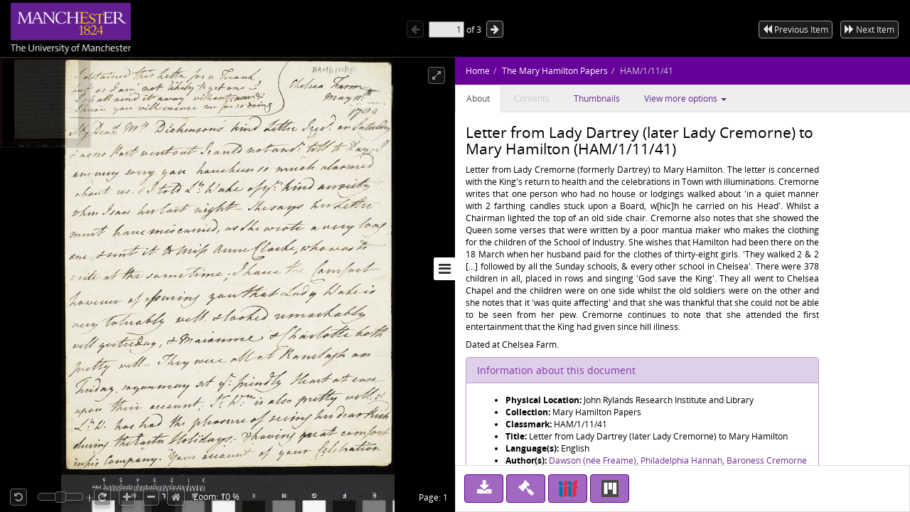

--- FILE ---
content_type: text/html;charset=UTF-8
request_url: https://www.digitalcollections.manchester.ac.uk/view/AR-HAM-00001-00011-00041
body_size: 6152
content:
<!doctype html>
<html lang="en-GB">
<head>
    <title>The Mary Hamilton Papers : Letter from Lady Dartrey (later Lady Cremorne) to Mary Hamilton</title>
    <meta http-equiv="Content-Type" content="text/html; charset=utf-8"><meta http-equiv="X-UA-Compatible" content="IE=edge"><!-- Google Tag Manager -->
<script>(function(w,d,s,l,i){w[l]=w[l]||[];w[l].push({'gtm.start':
new Date().getTime(),event:'gtm.js'});var f=d.getElementsByTagName(s)[0],
j=d.createElement(s),dl=l!='dataLayer'?'&l='+l:'';j.async=true;j.src=
'https://www.googletagmanager.com/gtm.js?id='+i+dl;f.parentNode.insertBefore(j,f);
})(window,document,'script','dataLayer','GTM-5PL377B');</script>
<!-- End Google Tag Manager -->

<meta name="google-site-verification" content="6Fu-KdqSxh5yC-o0sRg8qSQ9F_FjvDGF9I5Gm5B6UjE"><meta name="viewport" content="width=device-width, maximum-scale=1, initial-scale=1"><!-- page metadata tags -->
                <meta property="og:type" content="website"><meta property="twitter:card" content="summary"><!-- Item URI -->
                <meta property="schema:url" content="https://www.digitalcollections.manchester.ac.uk/view/AR-HAM-00001-00011-00041"><meta property="og:url" content="https://www.digitalcollections.manchester.ac.uk/view/AR-HAM-00001-00011-00041"><link rel="canonical" href="https://www.digitalcollections.manchester.ac.uk/view/AR-HAM-00001-00011-00041" />

                <!-- Item Title -->
                <meta property="schema:name rdfs:label dcterms:title" content="The Mary Hamilton Papers : Letter from Lady Dartrey (later Lady Cremorne) to Mary Hamilton"><meta property="og:title" content="The Mary Hamilton Papers : Letter from Lady Dartrey (later Lady Cremorne) to Mary Hamilton"><meta property="twitter:title" content="The Mary Hamilton Papers : Letter from Lady Dartrey (later Lady Cremorne) to Mary Hamilton"><meta name="keywords" property="schema:keywords" content="Dawson (née Freame), Philadelphia Hannah, Baroness Cremorne"><!-- Item Description -->
                <meta property="schema:description rdfs:comment dcterms:description" content="&lt;p style=&#039;text-align: justify;&#039;&gt;Letter from Lady Cremorne (formerly Dartrey) to Mary Hamilton. The letter is concerned with the King&#039;s return to health and the celebrations in Town with illuminations. Cremorne writes that one person who had no house or lodgings walked about &#039;in a quiet manner with 2 farthing candles stuck upon a Board, w[hic]h he carried on his Head&#039;. Whilst a Chairman lighted the top of an old side chair. Cremorne also notes that she showed the Queen some verses that were written by a poor mantua maker who makes the clothing for the children of the School of Industry. She wishes that Hamilton had been there on the 18 March when her husband paid for the clothes of thirty-eight girls. &#039;They walked 2 &amp; 2 [...] followed by all the Sunday schools, &amp; every other school in Chelsea&#039;. There were 378 children in all, placed in rows and singing &#039;God save the King&#039;. They all went to Chelsea Chapel and the children were on one side whilst the old soldiers were on the other and she notes that it &#039;was quite affecting&#039; and that she was thankful that she could not be able to be seen from her pew. Cremorne continues to note that she attended the first entertainment that the King had given since hill illness.&lt;/p&gt;&lt;p style=&#039;text-align: justify;&#039;&gt;Dated at Chelsea Farm.&lt;/p&gt;"><meta property="og:description" content="&lt;p style=&#039;text-align: justify;&#039;&gt;Letter from Lady Cremorne (formerly Dartrey) to Mary Hamilton. The letter is concerned with the King&#039;s return to health and the celebrations in Town with illuminations. Cremorne writes that one person who had no house or lodgings walked about &#039;in a quiet manner with 2 farthing candles stuck upon a Board, w[hic]h he carried on his Head&#039;. Whilst a Chairman lighted the top of an old side chair. Cremorne also notes that she showed the Queen some verses that were written by a poor mantua maker who makes the clothing for the children of the School of Industry. She wishes that Hamilton had been there on the 18 March when her husband paid for the clothes of thirty-eight girls. &#039;They walked 2 &amp; 2 [...] followed by all the Sunday schools, &amp; every other school in Chelsea&#039;. There were 378 children in all, placed in rows and singing &#039;God save the King&#039;. They all went to Chelsea Chapel and the children were on one side whilst the old soldiers were on the other and she notes that it &#039;was quite affecting&#039; and that she was thankful that she could not be able to be seen from her pew. Cremorne continues to note that she attended the first entertainment that the King had given since hill illness.&lt;/p&gt;&lt;p style=&#039;text-align: justify;&#039;&gt;Dated at Chelsea Farm.&lt;/p&gt;"><meta property="twitter:description" content="&lt;p style=&#039;text-align: justify;&#039;&gt;Letter from Lady Cremorne (formerly Dartrey) to Mary Hamilton. The letter is concerned with the King&#039;s return to health and the celebrations in Town with illuminations. Cremorne writes that one person who had no house or lodgings walked about &#039;in a quiet manner with 2 farthing candles stuck upon a Board, w[hic]h he carried on his Head&#039;. Whilst a Chairman lighted the top of an old side chair. Cremorne also notes that she showed the Queen some verses that were written by a poor mantua maker who makes the clothing for the children of the School of Industry. She wishes that Hamilton had been there on the 18 March when her husband paid for the clothes of thirty-eight girls. &#039;They walked 2 &amp; 2 [...] followed by all the Sunday schools, &amp; every other school in Chelsea&#039;. There were 378 children in all, placed in rows and singing &#039;God save the King&#039;. They all went to Chelsea Chapel and the children were on one side whilst the old soldiers were on the other and she notes that it &#039;was quite affecting&#039; and that she was thankful that she could not be able to be seen from her pew. Cremorne continues to note that she attended the first entertainment that the King had given since hill illness.&lt;/p&gt;&lt;p style=&#039;text-align: justify;&#039;&gt;Dated at Chelsea Farm.&lt;/p&gt;"><meta name="description" content="&lt;p style=&#039;text-align: justify;&#039;&gt;Letter from Lady Cremorne (formerly Dartrey) to Mary Hamilton. The letter is concerned with the King&#039;s return to health and the celebrations in Town with illuminations. Cremorne writes that one person who had no house or lodgings walked about &#039;in a quiet manner with 2 farthing candles stuck upon a Board, w[hic]h he carried on his Head&#039;. Whilst a Chairman lighted the top of an old side chair. Cremorne also notes that she showed the Queen some verses that were written by a poor mantua maker who makes the clothing for the children of the School of Industry. She wishes that Hamilton had been there on the 18 March when her husband paid for the clothes of thirty-eight girls. &#039;They walked 2 &amp; 2 [...] followed by all the Sunday schools, &amp; every other school in Chelsea&#039;. There were 378 children in all, placed in rows and singing &#039;God save the King&#039;. They all went to Chelsea Chapel and the children were on one side whilst the old soldiers were on the other and she notes that it &#039;was quite affecting&#039; and that she was thankful that she could not be able to be seen from her pew. Cremorne continues to note that she attended the first entertainment that the King had given since hill illness.&lt;/p&gt;&lt;p style=&#039;text-align: justify;&#039;&gt;Dated at Chelsea Farm.&lt;/p&gt;"><meta property="schema:keywords" content="&lt;p style=&#039;text-align: justify;&#039;&gt;Letter from Lady Cremorne (formerly Dartrey) to Mary Hamilton. The letter is concerned with the King&#039;s return to health and the celebrations in Town with illuminations. Cremorne writes that one person who had no house or lodgings walked about &#039;in a quiet manner with 2 farthing candles stuck upon a Board, w[hic]h he carried on his Head&#039;. Whilst a Chairman lighted the top of an old side chair. Cremorne also notes that she showed the Queen some verses that were written by a poor mantua maker who makes the clothing for the children of the School of Industry. She wishes that Hamilton had been there on the 18 March when her husband paid for the clothes of thirty-eight girls. &#039;They walked 2 &amp; 2 [...] followed by all the Sunday schools, &amp; every other school in Chelsea&#039;. There were 378 children in all, placed in rows and singing &#039;God save the King&#039;. They all went to Chelsea Chapel and the children were on one side whilst the old soldiers were on the other and she notes that it &#039;was quite affecting&#039; and that she was thankful that she could not be able to be seen from her pew. Cremorne continues to note that she attended the first entertainment that the King had given since hill illness.&lt;/p&gt;&lt;p style=&#039;text-align: justify;&#039;&gt;Dated at Chelsea Farm.&lt;/p&gt;"><meta name="keywords" content="&lt;p style=&#039;text-align: justify;&#039;&gt;Letter from Lady Cremorne (formerly Dartrey) to Mary Hamilton. The letter is concerned with the King&#039;s return to health and the celebrations in Town with illuminations. Cremorne writes that one person who had no house or lodgings walked about &#039;in a quiet manner with 2 farthing candles stuck upon a Board, w[hic]h he carried on his Head&#039;. Whilst a Chairman lighted the top of an old side chair. Cremorne also notes that she showed the Queen some verses that were written by a poor mantua maker who makes the clothing for the children of the School of Industry. She wishes that Hamilton had been there on the 18 March when her husband paid for the clothes of thirty-eight girls. &#039;They walked 2 &amp; 2 [...] followed by all the Sunday schools, &amp; every other school in Chelsea&#039;. There were 378 children in all, placed in rows and singing &#039;God save the King&#039;. They all went to Chelsea Chapel and the children were on one side whilst the old soldiers were on the other and she notes that it &#039;was quite affecting&#039; and that she was thankful that she could not be able to be seen from her pew. Cremorne continues to note that she attended the first entertainment that the King had given since hill illness.&lt;/p&gt;&lt;p style=&#039;text-align: justify;&#039;&gt;Dated at Chelsea Farm.&lt;/p&gt;"><!-- Image URI (Thumbnail) -->
                <meta property="schema:image" content="https://image.digitalcollections.manchester.ac.uk/iiif/AR-HAM-00001-00011-00041-000-00001.jp2"><meta property="og:image" content="http://cudl.lib.cam.ac.uk/images/index/carousel-treasures.jpg"><meta property="twitter:image" content="https://image.digitalcollections.manchester.ac.uk/iiif/AR-HAM-00001-00011-00041-000-00001.jp2"><meta property="schema:thumbnailUrl" content="https://image.digitalcollections.manchester.ac.uk/iiif/AR-HAM-00001-00011-00041-000-00001.jp2"><meta property="og:site_name" content="Manchester Digital Collections"><script type="text/javascript" src="//use.typekit.com/hyb5bko.js"></script>
<script type="text/javascript">try { Typekit.load(); } catch (e) {}</script>

<script type="text/javascript">__cudl_webpack_public_path__ = '/ui/';</script>

<link href="/ui/css/page-document-609eb413c1ede89397e0.css" rel="stylesheet"></link><script src="/ui/js/page-document-609eb413c1ede89397e0.js" type="text/javascript"></script><link href="https://libapps.manchester.ac.uk/assets/mdc/css/mdc.css" rel="stylesheet"></link>
<script src="//assets.manchester.ac.uk/corporate/js/libs/jquery-1.11.0.min.js"></script>
<script src="https://libapps.manchester.ac.uk/assets/mdc/js/mdc.js" type="text/javascript"></script>

<script type="text/javascript">
                    var addthis_config = addthis_config||{};
                    addthis_config.data_track_addressbar = false;
                    addthis_config.data_track_clickback = false;
                </script>
            </head>
<body data-context="{&#034;gaTrackingId&#034;:&#034;UA-10976633-3&#034;,&#034;csrf&#034;:{&#034;token&#034;:&#034;4bae518a-23bf-4efe-89e7-b1e868d9a6bb&#034;,&#034;header&#034;:&#034;X-CSRF-TOKEN&#034;},&#034;rootURL&#034;:&#034;https://www.digitalcollections.manchester.ac.uk&#034;,&#034;jsonURL&#034;:&#034;/view/AR-HAM-00001-00011-00041.json&#034;,&#034;jsonThumbURL&#034;:&#034;/view/thumbnails/AR-HAM-00001-00011-00041.json&#034;,&#034;pageNum&#034;:0,&#034;docId&#034;:&#034;AR-HAM-00001-00011-00041&#034;,&#034;docURL&#034;:&#034;https://www.digitalcollections.manchester.ac.uk/view/AR-HAM-00001-00011-00041&#034;,&#034;imageServer&#034;:&#034;https://image.digitalcollections.manchester.ac.uk/iiif/&#034;,&#034;iiifImageServer&#034;:&#034;https://www.digitalcollections.manchester.ac.uk&#034;,&#034;services&#034;:&#034;https://services.digitalcollections.manchester.ac.uk&#034;,&#034;collectionURL&#034;:&#034;/collections/maryhamilton&#034;,&#034;collectionTitle&#034;:&#034;The Mary Hamilton Papers&#034;,&#034;parentCollectionURL&#034;:&#034;&#034;,&#034;parentCollectionTitle&#034;:&#034;&#034;,&#034;itemTitle&#034;:&#034;Letter from Lady Dartrey (later Lady Cremorne) to Mary Hamilton&#034;,&#034;iiifEnabled&#034;:true,&#034;iiifManifestURL&#034;:&#034;https://www.digitalcollections.manchester.ac.uk/iiif/AR-HAM-00001-00011-00041&#034;,&#034;iiifMiradorURL&#034;:&#034;/mirador/AR-HAM-00001-00011-00041/0&#034;,&#034;imageReproPageURL&#034;:&#034;https://forms.library.manchester.ac.uk/public/form/5da5c6108bf1c25d48cd693e&#034;,&#034;viewportNavigatorEnabled&#034;:true,&#034;itemAuthors&#034;:[&#034;Dawson (née Freame), Philadelphia Hannah, Baroness Cremorne&#034;],&#034;itemAuthorsFullForm&#034;:[&#034;Dawson (née Freame), Philadelphia Hannah, Baroness Cremorne&#034;],&#034;taggingEnabled&#034;:false}">
  <!-- Google Tag Manager (noscript) -->
	<noscript><iframe src="https://www.googletagmanager.com/ns.html?id=GTM-5PL377B"
	height="0" width="0" style="display:none;visibility:hidden"></iframe></noscript>
	<!-- End Google Tag Manager (noscript) -->

        <!-- ADDED BY PETE-->
        <link rel="stylesheet" href="https://fonts.googleapis.com/css2?family=Material+Symbols+Outlined:opsz,wght,FILL,GRAD@48,400,0,0" />
        <!-- END OF ADDED BY PETE -->

        <div id="container" class="item-content-warning">

            <!--  hidden section for the search engines to index -->
            <div style="display: none">
                <h1>The Mary Hamilton Papers : Letter from Lady Dartrey (later Lady Cremorne) to Mary Hamilton</h1>
                <h2>Dawson (née Freame), Philadelphia Hannah, Baroness Cremorne</h2>
                <h2>The Mary Hamilton Papers</h2>
                <p>&lt;p style=&#039;text-align: justify;&#039;&gt;Letter from Lady Cremorne (formerly Dartrey) to Mary Hamilton. The letter is concerned with the King&#039;s return to health and the celebrations in Town with illuminations. Cremorne writes that one person who had no house or lodgings walked about &#039;in a quiet manner with 2 farthing candles stuck upon a Board, w[hic]h he carried on his Head&#039;. Whilst a Chairman lighted the top of an old side chair. Cremorne also notes that she showed the Queen some verses that were written by a poor mantua maker who makes the clothing for the children of the School of Industry. She wishes that Hamilton had been there on the 18 March when her husband paid for the clothes of thirty-eight girls. &#039;They walked 2 &amp; 2 [...] followed by all the Sunday schools, &amp; every other school in Chelsea&#039;. There were 378 children in all, placed in rows and singing &#039;God save the King&#039;. They all went to Chelsea Chapel and the children were on one side whilst the old soldiers were on the other and she notes that it &#039;was quite affecting&#039; and that she was thankful that she could not be able to be seen from her pew. Cremorne continues to note that she attended the first entertainment that the King had given since hill illness.&lt;/p&gt;&lt;p style=&#039;text-align: justify;&#039;&gt;Dated at Chelsea Farm.&lt;/p&gt;</p>
            </div>

            <!--  main site -->
            <div class="navbar navbar-inverse navbar-fixed-top">
                <div class="container">
                    <div class="navbar-header">

                        <a href="https://www.manchester.ac.uk/"><img id="cam-logo" class="pull-left"
                            src="/img/documentView/mdc_uom_logo_transparent.png"
                            width="169" height="76"
                            alt="Logo for Manchester University" title="Manchester University"></a>

                        <div class="cudl-viewer-buttons-pagination">
                            <button id="prevPage" class="cudl-btn fa fa-arrow-left"
                                title="Previous Page"></button>
                            <input id="pageInput" type="text" value="1" size="4"> of <span
                                id="maxPage"></span>
                            <button id="nextPage" class="cudl-btn fa fa-arrow-right"
                                title="Next Page"></button>
                            <br />
                        </div>

                        <div id = 'correspondenceNav' class="cudl-viewer-buttons-pagination">
                            <button id="prevItem" class="cudl-btn fa fa-backward"
                                title="Previous Item"><span class="buttonText"> Previous Item</span></button>
                            <button id="nextItem" class="cudl-btn fa fa-forward"
                                title="Next Item"><span class="buttonText"> Next Item</span></button>
                            <button id="prevItemSmall" class="cudl-btn fa fa-backward"
                                title="Previous Item"></button>
                            <button id="nextItemSmall" class="cudl-btn fa fa-forward"
                                title="Next Item"></button>
                            <br />
                        </div>

                    </div>
                </div>
            </div>
            <!-- /.container -->
            <div id="seadragonImage">
                <div id="doc">

                    <span id="pageLabel"></span>

                    <div class="cudl-viewer-zoom">
                        <div class="cudl-viewer-buttons-zoom">
                            <button id="rotateLeft" class="cudl-btn fa fa-rotate-left"
                                title="Rotate the image 90° left"></button>
                            <div id="rotationSlider"></div>
                            <button id="rotateRight" class="cudl-btn fa fa-rotate-right"
                                title="Rotate the image 90° right"></button>
                            <button id="zoomIn" class="cudl-btn fa fa-plus"
                                title="Zoom in to the image"></button>
                            <button id="zoomOut" class="cudl-btn fa fa-minus"
                                title="Zoom out of the image"></button>
                            <button id="zoomHome" class="cudl-btn fa fa-home"
                                        title="Reset zoom to home view"></button>
                            </div>
                        <div class="cudl-viewer-zoom-info">
                            <span id="zoomFactor"></span>
                            </div>
                    </div>
                    <div class="cudl-viewer-buttons-maximize">
                        <button id="fullscreen" class="cudl-btn fa fa-expand"
                            title="Toggle fullscreen view"></button>
                    </div>
                </div>

            </div>
            <div id="right-panel" class="right-panel">
                <div id="doc-breadcrumb"></div>
                <button id="right-panel-toggle" class="btn toggle-btn fa fa-bars"
                     aria-label="Toggle sidebar"></button>

                <div role="tabpanel" id="rightTabs">

                    <!-- Nav tabs -->
                    <ul class="nav nav-tabs" role="tablist">
                        <li role="presentation" class="active"><a href="#abouttab"
                            aria-controls="about" role="tab" data-toggle="tab">About</a></li>
                        <li role="presentation"><a href="#contentstab"
                            aria-controls="contents" role="tab" data-toggle="tab">Contents</a></li>
                        <li role="presentation"><a href="#thumbnailstab"
                            aria-controls="thumbnails" role="tab" data-toggle="tab">Thumbnails</a></li>
                        <li class="dropdown" role="presentation"><a id="moreDropDown"
                            class="dropdown-toggle" aria-controls="moreDropDown-contents"
                            data-toggle="dropdown" href="#"> View more options <span class="caret"></span>&nbsp;&nbsp;&nbsp;&nbsp;&nbsp;&nbsp;
                        </a>
                            <ul id="moreDropDown-contents" class="dropdown-menu"
                                aria-labelledby="moreDropDown" role="menu">
                                <li><a id="moreinfotab" aria-controls="moreinfo"
                                    data-toggle="tab" role="tab" tabindex="-1" href="#metadata">Item metadata</a></li>
                                <li><a id="transcriptiondiplotab"
                                    aria-controls="transcriptiondiplotab" data-toggle="tab"
                                    role="tab" tabindex="-1" href="#transcriptiondiplo">Transcription
                                        (diplomatic)</a></li>
                                <li><a id="transcriptionnormtab"
                                    aria-controls="transcriptionnormtab" data-toggle="tab" role="tab"
                                    tabindex="-1" href="#transcriptionnorm">Transcription
                                        (normalised)</a></li>
                                <li><a id="translationtab" aria-controls="translationtab"
                                    data-toggle="tab" role="tab" tabindex="-1" href="#translation">Translation</a>
                                    </li>
                                <li><a id="similaritemstab" aria-controls="similaritemstab"
                                    data-toggle="tab" role="tab" tabindex="-1" href="#similaritems">Similar items</a>
                                </li>
                                <li><a id="downloadtab" aria-controls="downloadtab"
                                    data-toggle="tab" role="tab" tabindex="-1" href="#download">Share
                                        </a></li>

                                <li><a id="taggingtab" aria-controls="taggingtab"
                                    data-toggle="tab" role="tab" tabindex="-1" href="#tagging">Tagging</a></li>
                            </ul></li>

                    </ul>
                    <!-- End of nav tabs -->

                    <!-- Tab panes -->
                    <div id="tab-content" class="tab-content"
                        style="overflow-x: auto; overflow-y: auto">
                        <div role="tabpanel" class="tab-pane active" id="abouttab">
                            <div id='about-content'>
                                <h3>
                                    <span id="about-header"></span>
                                </h3>
                                <div>
                                    <span id="about-completeness"></span> <span id="about-abstract"></span>

                                    <span id="about-metadata"></span><span id="about-docAuthority"></span> <br>
                                    <div id="know-more" class="well">
                                        <h4>Want to know more?</h4>
                                        <p>
                                            Under the 'More' menu you can find <a class="show-metadata" href="#">metadata
                                                about the item</a>, any transcription and translation we have of
                                            the text and find out about <a class="show-download" href="#">downloading
                                                or sharing this image</a>.
                                        </p>
                                    </div>
                                    <div id="zoomRights">
                                        <span id="about-imagerights"></span>
                                    </div>
                                </div>
                            </div>
                        </div>
                        <div role="tabpanel" class="tab-pane" id="contentstab">No
                            Contents List Available</div>
                        <div role="tabpanel" class="tab-pane" id="thumbnailstab">
                            <div id='thumbnails-content'>
                                <div id="thumbnailpaginationtop" class="text-center"></div>
                                <div id="thumbnailimages" class="container-fluid"></div>
                                <div id="thumbnailpaginationbottom" class="text-center"></div>
                            </div>
                        </div>
                        <div role="tabpanel" class="tab-pane" id="metadata">
                            <ol class="breadcrumb">
                                <li class="active">Item Metadata</li>
                            </ol>
                            <div id="metadatacontent">No Metadata Available</div>
                        </div>
                        <div role="tabpanel" class="tab-pane" id="transcriptiondiplo">
                            <div class="breadcrumbdiv"><ol class="breadcrumb">
                                <li class="active">Transcription (diplomatic)</li>
                            </ol></div>
                            <div class="framediv">
                            <iframe id="transcriptiondiploframe" src=""></iframe>
                            </div>
                        </div>
                        <div role="tabpanel" class="tab-pane" id="transcriptionnorm">
                            <div class="breadcrumbdiv"><ol class="breadcrumb">
                                <li class="active">Transcription (normalised)</li>
                            </ol></div>
                            <div class="framediv">
                            <iframe id="transcriptionnormframe" src=""></iframe>
                            </div>
                        </div>
                        <div role="tabpanel" class="tab-pane" id="translation">
                            <div class="breadcrumbdiv"><ol class="breadcrumb">
                                <li class="active">Translation</li>
                            </ol></div>
                            <div class="framediv">
                            <iframe id="translationframe" src=""></iframe>
                            </div>
                        </div>
                        <div role="tabpanel" class="tab-pane" id="similaritems">
                            <div class="breadcrumbdiv"><ol class="breadcrumb">
                                <li class="active">Similar items</li>
                            </ol></div>
                            <div class="similarity-container">
                            </div>
                        </div>
                        <div role="tabpanel" class="tab-pane" id="download">
                            <div class="panel panel-default">
                                <div class="panel-heading">
                                    <h3 class="panel-title">Share</h3>
                                </div>
                                <div class="panel-body">
                                    <div>
                                        If you want to share this page with others you can send them a
                                        link to this individual page: <div class="displaybox" id="currentURL"></div>
                                    </div>
                                    <div>Alternatively please share this page on
                                        social media</div>
                                    <div class="addthis_sharing_toolbox col-md-12">
                                        <script type="text/javascript"
                                                src="//s7.addthis.com/js/300/addthis_widget.js#pubid=ra-54886fc8007cb9c4"
                                                async="async"></script>

                                    </div>
                                </div>

                            </div>
                        </div>
                        <div role="tabpanel" class="tab-pane" id="tagging"></div>
                    </div>
                </div>
                <!-- Usage buttons -->
                <div id="use" class="bottom-panel">
<div class="panel-body">
                            <div id="downloadOption">
                                <div class="button usebutton">
                                    <a class="btn btn-info left" href="#" title="Download Image">
                                        <i class="fa fa-download fa-2x"></i>
                                        <span>Download<br/>Image</span>
                                    </a>
                                </div>
                            </div>
                            <div id="rightsOption">
                                <div class="button usebutton" >
                                    <a class="btn btn-info left"
                                       href="https://forms.library.manchester.ac.uk/public/form/5da5c6108bf1c25d48cd693e"
                                       target="_blank"
                                       title="Request Rights">
                                        <i class="fa fa-gavel fa-2x"></i>
                                        <span>Request<br/>Rights</span>
                                    </a>
                                </div>
                            </div>
                            <div id="downloadMetadataOption">
                                <div class="button usebutton">
                                    <a class="btn btn-info left" href="#" title="Download Metadata">
                                        <i class="fa fa-file-code-o fa-2x"></i>
                                        <span>Download<br>Metadata</span>
                                    </a>
                                </div>
                            </div>

                            <div id="bookmarkOption">
                                <div class="button usebutton">
                                    <a class="btn btn-info left" href="#" title="Bookmark Image">
                                        <i class="fa fa-bookmark fa-2x"></i>
                                        <span>Bookmark<br/>Image</span>
                                    </a>
                                </div>
                            </div>

                            <div id="iiifOption">
                                <div class="button usebutton">
                                    <a class="btn btn-info left" href="https://www.digitalcollections.manchester.ac.uk/iiif/AR-HAM-00001-00011-00041?manifest=https://www.digitalcollections.manchester.ac.uk/iiif/AR-HAM-00001-00011-00041"
                                       title="View IIIF Manifest">
                                                          <img src="/mirador-ui/logo-iiif-34x30.png"
                                                               title="International Image Interoperability Framework">
                                        <span>IIIF<br>Manifest</span>
                                    </a>
                                </div>
                            </div>
                            <div id="miradorOption">
                                <div class="button usebutton">
                                    <a class="btn btn-info left" href="#" title="Open in Mirador">
                                                            <img src="/mirador-ui/mirador.png" title="Open in Mirador">
                                        <span>Open in<br>Mirador</span>
                                    </a>
                                </div>
                            </div>
                        </div>
                </div>
            </div>

            <!--  Confirmation pop ups -->
            <div id="bookmarkConfirmation" class="alert alert-info"
                style="display: none">
                <a href="#" class="close">&times;</a> Do
                you want to create a bookmark for this page in 'My Library'?<br /> <br />
                <button type="button" class="btn btn-default btn-success">Yes</button>
                <button type="button" class="btn btn-default">Cancel</button>
            </div>
            <div id="fullDocumentPdfConfirmation" class="alert alert-info"
                 style="display: none">
                <a href="#" class="close">&times;</a>This will create a PDF with thumbnail images for all pages, and
                may take some time for large documents.<br /> <br />
                <button type="button" class="btn btn-default btn-success">Continue</button>
                <button type="button" class="btn btn-default">Cancel</button>
            </div>
            <div id="downloadConfirmation" class="alert alert-info"
                style="display: none">
                <a href="#" class="close">&times;</a>
                <p>This image has the following copyright:</p>
                <div class="well" id="downloadCopyright"></div>
                <p>Choose one of the available sizes to download:
                    <select id="downloadSizes" name="downloadSizes">
                        <option value="348">
                                Thumbnail
                                (348px)
                            </option>
                        <option value="1200">
                                Small
                                (1200px)
                            </option>
                        <option value="2000">
                                Medium
                                (2000px)
                            </option>
                        </select>
                    <button type="button" class="btn btn-default btn-success">Download</button>
                    <button type="button" class="btn btn-default">Cancel</button>
                </div>
            <div id="downloadMetadataConfirmation" class="alert alert-info"
                style="display: none">
                <a href="#" class="close">&times;</a>
                <p>This metadata has the following copyright:</p>
                <div class="well" id="downloadMetadataCopyright"></div>
                <p>Do you want to download metadata for this document?</p>
                <button type="button" class="btn btn-default btn-success">Yes</button>
                <button type="button" class="btn btn-default">No</button>
            </div>
        </div>
    </body>
</html>
<script type="text/javascript">
var ANALYTICS_URL = 'https://analytics.digitalcollections.manchester.ac.uk/mdc-analytics/';
 
function csoDigitToBase62(t){return t<10?t.toString():(t-=10)<26?String.fromCharCode(65+t):(t-=26,String.fromCharCode(97+t))}function csoGenerateRandomBase62Id(){for(var t="",e=8;e-- >0;){t=""+t+csoDigitToBase62(Math.floor(62*Math.random()))}return t}function csoAddTrackingCode(t){var e=csoGenerateRandomBase62Id(),r=document.createElement("img");r.setAttribute("src",t+"capture/"+e+".png"),r.setAttribute("style","position:fixed;top:0;left:0;width:1px;height:1px;"),document.body.appendChild(r);var o=document.createElement("script");return o.setAttribute("type","text/javascript"),o.setAttribute("src",t+"js/capture.js"),document.body.appendChild(o),e}var ANALYTICS_URL=ANALYTICS_URL||"",ANALYTICS_UID=csoAddTrackingCode(ANALYTICS_URL);
 
</script>
<script type="text/javascript" src="https://analytics.digitalcollections.manchester.ac.uk/mdc-analytics/js/mdc.js"></script>



--- FILE ---
content_type: text/html; charset=utf-8
request_url: https://services.digitalcollections.manchester.ac.uk/v1/transcription/tei/normalised/internal/AR-HAM-00001-00011-00041/1/1
body_size: 1211
content:
<!DOCTYPE html><html xmlns="http://www.w3.org/1999/xhtml"><head><title>Folio 1</title><style type="text/css">
               @font-face
               {
               font-family: CharisSIL;
               font-weight: normal;
               src: url('/fonts/CharisSIL-Regular.ttf')
               }
               @font-face
               {
               font-family: CharisSIL;
               font-weight: bold;
               src: url('/fonts/CharisSIL-Bold.ttf')
               }
               @font-face
               {
               font-family: CharisSIL;
               font-style: italic;
               src: url('/fonts/CharisSIL-Italic.ttf')
               }
               @font-face
               {
               font-family: CharisSIL;
               font-weight: bold;
               font-style: italic;
               src: url('/fonts/CharisSIL-BoldItalic.ttf')
               }
               </style><link href="/stylesheets/texts.css" rel="stylesheet"/><link href="/stylesheets/leaflet.css" rel="stylesheet"/></head><body style="font-family: CharisSIL; height:90%;" dir="auto"><div class="header"/><div class="body"><span><span>
<br/><span class="delim" title="Original location of postscript">▼</span>
<br/>
<br/>&nbsp;&nbsp;&nbsp;&nbsp;&nbsp;&nbsp;&nbsp;&nbsp;&nbsp;&nbsp;&nbsp;&nbsp;&nbsp;&nbsp;&nbsp;&nbsp;&nbsp;&nbsp;&nbsp;&nbsp;&nbsp;&nbsp;&nbsp;&nbsp;&nbsp;&nbsp;&nbsp;&nbsp;&nbsp;&nbsp;&nbsp;&nbsp;&nbsp;&nbsp;&nbsp;&nbsp;&nbsp;&nbsp;&nbsp;&nbsp;&nbsp;&nbsp;&nbsp;&nbsp;&nbsp;&nbsp;&nbsp;&nbsp;&nbsp;&nbsp;&nbsp;&nbsp;&nbsp;&nbsp;&nbsp;&nbsp;<span class="placename">Chelsea</span> Farm
<br/>&nbsp;&nbsp;&nbsp;&nbsp;&nbsp;&nbsp;&nbsp;&nbsp;&nbsp;&nbsp;&nbsp;&nbsp;&nbsp;&nbsp;&nbsp;&nbsp;&nbsp;&nbsp;&nbsp;&nbsp;&nbsp;&nbsp;&nbsp;&nbsp;&nbsp;&nbsp;&nbsp;&nbsp;&nbsp;&nbsp;&nbsp;&nbsp;&nbsp;&nbsp;&nbsp;&nbsp;&nbsp;&nbsp;&nbsp;&nbsp;&nbsp;&nbsp;&nbsp;&nbsp;&nbsp;&nbsp;&nbsp;&nbsp;&nbsp;&nbsp;&nbsp;&nbsp;&nbsp;&nbsp;&nbsp;&nbsp;May 11<span class="hi">th</span>:
<br/>&nbsp;&nbsp;&nbsp;&nbsp;&nbsp;&nbsp;&nbsp;&nbsp;&nbsp;&nbsp;&nbsp;&nbsp;&nbsp;&nbsp;&nbsp;&nbsp;&nbsp;&nbsp;&nbsp;&nbsp;&nbsp;&nbsp;&nbsp;&nbsp;&nbsp;&nbsp;&nbsp;&nbsp;&nbsp;&nbsp;&nbsp;&nbsp;&nbsp;&nbsp;&nbsp;&nbsp;&nbsp;&nbsp;&nbsp;&nbsp;&nbsp;&nbsp;&nbsp;&nbsp;&nbsp;&nbsp;&nbsp;&nbsp;&nbsp;&nbsp;&nbsp;&nbsp;&nbsp;&nbsp;&nbsp;&nbsp;
<br/>
<br/><span class="para" id="para1">My <span class="abbr">Dearest</span> <span class="name" data-ref="psn:MH">M<span class="hi">rs</span>: Dickenson</span>'s kind Letter I <span class="abbr">received</span> on Saturday
<br/>&amp; as no Post went out I could not <span class="abbr">answer</span> it till to Day; I
<br/>am very sorry you have been so much alarmed
<br/>about us. &amp; I told <span class="name" data-ref="psn:MFW"><span class="abbr">Lady</span> Wake</span> of <span class="abbr">your</span> kind anxiety
<br/>when I saw her last night -- She says her Letter
<br/>must have miscarried, as She wrote a very long
<br/>one &amp; sent it to <span class="name" data-ref="psn:AMC">Miss Anne Clarke</span>, who was to
<br/>write at the same time; I have the Comfort
<br/>however of assuring you that <span class="name" data-ref="psn:MFW">Lady Wake</span> is
<br/>very tolerably well, &amp; looked remarkably
<br/>well yesterday, &amp; <span class="name" data-ref="psn:MAW">Marianne</span> &amp; <span class="name" data-ref="psn:ChWa">Charlotte</span> both
<br/>pretty well -- They were all at Ranelagh on
<br/>Friday, so you may set <span class="abbr">your</span> friendly Heart at ease
<br/>upon their account; <span class="name" data-ref="psn:WW2"><span class="abbr">Sir</span> <span class="abbr">William</span></span> is also pretty well, &amp;
<br/><span class="name" data-ref="psn:MFW"><span class="abbr">Lady</span> <span class="abbr">Wake</span></span> has had the pleasure of seeing her dear <span class="name" data-ref="psn:RRW"><span class="abbr">Richard</span></span>
<br/>during the Easter Holidays, -- &amp; having great comfort
<br/>in his Company. Your account of your Celebration

<br/></span></span></span></div><div class="footer"/><script src="/scripts/popper.js">null;</script><script src="/scripts/tippy.js">null;</script><script src="/scripts/leaflet.js" defer="">null;</script><script src="/scripts/personography.js" defer="">null;</script><script src="/scripts/mdc-icon.js" defer="">null;</script><script src="/scripts/fontawesome.js" defer="">null;</script></body></html>

--- FILE ---
content_type: text/html; charset=utf-8
request_url: https://services.digitalcollections.manchester.ac.uk/v1/transcription/tei/diplomatic/internal/AR-HAM-00001-00011-00041/1/1
body_size: 1499
content:
<!DOCTYPE html><html xmlns="http://www.w3.org/1999/xhtml"><head><title>Folio 1</title><style type="text/css">
               @font-face
               {
               font-family: CharisSIL;
               font-weight: normal;
               src: url('/fonts/CharisSIL-Regular.ttf')
               }
               @font-face
               {
               font-family: CharisSIL;
               font-weight: bold;
               src: url('/fonts/CharisSIL-Bold.ttf')
               }
               @font-face
               {
               font-family: CharisSIL;
               font-style: italic;
               src: url('/fonts/CharisSIL-Italic.ttf')
               }
               @font-face
               {
               font-family: CharisSIL;
               font-weight: bold;
               font-style: italic;
               src: url('/fonts/CharisSIL-BoldItalic.ttf')
               }
               </style><link href="/stylesheets/texts.css" rel="stylesheet"/><link href="/stylesheets/leaflet.css" rel="stylesheet"/></head><body style="font-family: CharisSIL; height:90%;" dir="auto"><div class="header"/><div class="body"><span><span>
<br/><span class="delim" title="Original location of postscript">▼</span>
<br/>
<br/>&nbsp;&nbsp;&nbsp;&nbsp;&nbsp;&nbsp;&nbsp;&nbsp;&nbsp;&nbsp;&nbsp;&nbsp;&nbsp;&nbsp;&nbsp;&nbsp;&nbsp;&nbsp;&nbsp;&nbsp;&nbsp;&nbsp;&nbsp;&nbsp;&nbsp;&nbsp;&nbsp;&nbsp;&nbsp;&nbsp;&nbsp;&nbsp;&nbsp;&nbsp;&nbsp;&nbsp;&nbsp;&nbsp;&nbsp;&nbsp;&nbsp;&nbsp;&nbsp;&nbsp;&nbsp;&nbsp;&nbsp;&nbsp;&nbsp;&nbsp;&nbsp;&nbsp;&nbsp;&nbsp;&nbsp;&nbsp;<span class="placename">Chelsea</span> Farm
<br/>&nbsp;&nbsp;&nbsp;&nbsp;&nbsp;&nbsp;&nbsp;&nbsp;&nbsp;&nbsp;&nbsp;&nbsp;&nbsp;&nbsp;&nbsp;&nbsp;&nbsp;&nbsp;&nbsp;&nbsp;&nbsp;&nbsp;&nbsp;&nbsp;&nbsp;&nbsp;&nbsp;&nbsp;&nbsp;&nbsp;&nbsp;&nbsp;&nbsp;&nbsp;&nbsp;&nbsp;&nbsp;&nbsp;&nbsp;&nbsp;&nbsp;&nbsp;&nbsp;&nbsp;&nbsp;&nbsp;&nbsp;&nbsp;&nbsp;&nbsp;&nbsp;&nbsp;&nbsp;&nbsp;&nbsp;&nbsp;May 11<span class="hi"><sup>th</sup></span>:
<br/>&nbsp;&nbsp;&nbsp;&nbsp;&nbsp;&nbsp;&nbsp;&nbsp;&nbsp;&nbsp;&nbsp;&nbsp;&nbsp;&nbsp;&nbsp;&nbsp;&nbsp;&nbsp;&nbsp;&nbsp;&nbsp;&nbsp;&nbsp;&nbsp;&nbsp;&nbsp;&nbsp;&nbsp;&nbsp;&nbsp;&nbsp;&nbsp;&nbsp;&nbsp;&nbsp;&nbsp;&nbsp;&nbsp;&nbsp;&nbsp;&nbsp;&nbsp;&nbsp;&nbsp;&nbsp;&nbsp;&nbsp;&nbsp;&nbsp;&nbsp;&nbsp;&nbsp;&nbsp;&nbsp;&nbsp;&nbsp;<span class="annotation" title="Hand of writer of the year at the top right of p.1, probably Mary Hamilton.">1789</span>
<br/>
<br/><span class="para" id="para1">My <span class="abbr">Dear<span class="hi"><sup>st</sup></span>.</span> <span class="name" data-ref="psn:MH">M<span class="hi"><sup>rs</sup></span>: Dickenson</span>'s kind Letter I <span class="abbr">rec<span class="hi"><sup>d</sup></span>:</span> on Saturday
<br/>&amp; as no Post went out I could not <span class="abbr">ans<span class="hi"><sup>r</sup></span>:</span> <span class="above-n" title="Added above line"><span class="delim">|</span>it<span class="delim">|</span></span> till to Day; I
<br/>am very sorry you have been so much alarmed
<br/>about us. &amp; I told <span class="name" data-ref="psn:MFW"><span class="abbr">L<span class="hi"><sup>y.</sup></span>-</span> Wake</span> of <span class="abbr">y<span class="hi"><sup>r</sup></span>:</span> kind anxiety
<br/>when I saw her last night -- She says her Letter
<br/>must have miscarried, as She wrote a very long
<br/>one &amp; sent it to <span class="name" data-ref="psn:AMC">Miʃs Anne Clarke</span>, who was to
<br/>write at the same time; I have the Comfort
<br/>however of aʃsuring you that <span class="name" data-ref="psn:MFW">Lady Wake</span> is
<br/>very tolerably well, &amp; looked remarkably
<br/>well yesterday, &amp; <span class="name" data-ref="psn:MAW">Marianne</span> &amp; <span class="name" data-ref="psn:ChWa">Charlotte</span> both
<br/>pretty well -- They were all at Ranelagh<sup class="note" id="n1-ref">1</sup> on
<br/>Friday, so you may set <span class="abbr">y<span class="hi"><sup>r</sup></span>:</span> friendly Heart at ease
<br/>upon their account; <span class="name" data-ref="psn:WW2"><span class="abbr">S<span class="hi"><sup>r</sup></span>:</span> <span class="abbr">W<span class="hi"><sup>m</sup></span>:</span></span> is also pretty well, &amp;
<br/><span class="name" data-ref="psn:MFW"><span class="abbr">L<span class="hi"><sup>y</sup></span>:</span> <span class="abbr">W.</span></span> has had the pleasure of seeing her dear <span class="name" data-ref="psn:RRW"><span class="abbr">Rich</span></span>
<br/>during the Easter Holidays, -- &amp; having great comfort
<br/>in his Company. Your account of your Celebration

<br/></span></span></span></div><div id="endnotes"><p><strong>Notes:</strong></p><div id="n1" class="endnote"><p><sup class="notenumber">1</sup> This is almost certainly a reference to Ranelagh Gardens, a public pleasure garden in Chelsea. The fact that Lady Wake was well enough to visit Ranelagh is therefore a sign of her improved health.</p></div></div><div class="footer"/><script src="/scripts/popper.js">null;</script><script src="/scripts/tippy.js">null;</script><script src="/scripts/leaflet.js" defer="">null;</script><script src="/scripts/personography.js" defer="">null;</script><script src="/scripts/mdc-icon.js" defer="">null;</script><script src="/scripts/fontawesome.js" defer="">null;</script></body></html>

--- FILE ---
content_type: application/javascript
request_url: https://services.digitalcollections.manchester.ac.uk/scripts/personography.js
body_size: 2677
content:
function renderTooltip(person) {
   var text = "";
   var name = "";
   var dates = "";

   if (person.name.canonical) {
      name += person.name.canonical;
   } else if (person.name.forename && person.name.surname) {
      name += person.name.surname + ', ' + person.name.forename;
   } else if (person.name.forename) {
      name += person.name.forename;
   } else if (person.name.surname) {
      name += person.name.surname;
   }

   var hasBirth = (person.birth.when || person.birth.notBefore || person.birth.notAfter);
   var hasDeath = (person.death.when || person.death.notBefore || person.death.notAfter);

   if (hasBirth || hasDeath) {

      var birthText = '';
      var birthModifier = '';

      if (person.birth.precision == 'medium' || person.birth.precision == 'unknown') {
         birthModifier = 'c.';
      }

      if (person.birth.when) {
         birthText = birthModifier + person.birth.when;
      } else if (person.birth.notBefore) {
         birthText = birthModifier + person.birth.notBefore;
      } else if (person.birth.notAfter) {
         birthText = birthModifier + person.birth.notAfter;
      } else {
         birthText = '?';
      }

      if (birthText.includes('-')) {
         dates = birthText.split('-')[0];
      } else {
         dates = birthText;
      }

      dates += ' - ';
      var deathText = '';
      var deathModifier = '';

      if (person.death.precision == 'medium' || person.death.precision == 'unknown') {
         deathModifier = 'c.';
      }

      if (person.death.when) {
         deathText = deathModifier + person.death.when;
      } else if (person.death.notBefore) {
         deathText = deathModifier + person.death.notBefore;
      } else if (person.death.notAfter) {
         deathText = deathModifier + person.death.notAfter;
      } else {
         deathText = '?';
      }

      if (deathText.includes('-')) {
         dates += deathText.split('-')[0];
      } else {
         dates += deathText;
      }
   }

   if (name && dates) {
      text = name + ' (' + dates + ')';
   } else if (name) {
      text = name;
   }

   var html_text = '';
   if (name) {
      html_text += '<i class="mdc fa-user"></i> ';
      html_text += '<b>';
      html_text += name;
      html_text += '</b>';
      if (dates) {
         html_text += '<br>';
         html_text += dates;
      }
      if (person.links.length > 0) {
         html_text += '<hr>';
      }
      var link_count = 0;
      var link_blacklist = ["https://viaf.org/viaf/000", "https://en.wikisource.org/wiki/name_(DNB00)", "https://doi.org/10.1093/ref:odnb/00000", "https://en.wikipedia.org/wiki/ArticleTitle", "https://dummy"];
      for (i = 0; i < person.links.length; i++) {

         if (link_blacklist.indexOf(person.links[i].target) > -1) {
            continue;
         }

         if (link_count > 0) {
            html_text += ', ';
         }
         link_count += 1;

         html_text += '<a href="' + person.links[i].target + '" target="_blank">';
         html_text += person.links[i].title;
         html_text += '</a>';
      }
   }

   return html_text;
}

function attachTooltip(element) {
   const ref = element.dataset.ref;
   if (ref && ref.includes(':')) {

      var personIDs = [];
      var results = {};
      var count = 0;

      if (ref.includes(' ')) {
         personIDs = personIDs.concat(ref.split(' '));
      } else {
         personIDs.push(ref);
      }

      for (i = 0; i < personIDs.length; i++) {
         const personID = personIDs[i];
         const parts = personID.split(':');

         let requestURL = '/v1/personography/person/' + parts[0] + '/' + parts[1];

         let request = new XMLHttpRequest();
         request.open('GET', requestURL);
         request.responseType = 'json';
         request.send();

         request.onload = function() {
            const person = request.response;
            results[personID] = person;
            count += 1;

            if (count == personIDs.length) {
               var tooltip = '';

               for (j = 0; j < personIDs.length; j++) {
                  const p = results[personIDs[j]];

                  if (p.found) {
                     if (tooltip.length > 0) {
                        // tooltip += ', ';
                        tooltip += '<br><br>';
                     }
                     tooltip += renderTooltip(p);
                  }
               }
               if (tooltip) {
                  // element.title = tooltip;
                  // tippy(element, {content: tooltip, placement: 'top', inlinePositioning: true});
                  tippy(element, {content: tooltip, placement: 'top', inlinePositioning: true, allowHTML: true, theme: 'light', interactive: true, appendTo: document.body});
                  element.classList.add('person');
               }
            }
         }
      }
   }
}

function renderPlaceTooltip(place, map_id) {
   var text = "";
   var name = "";

   if (place.name.source && place.name.modern) {
      if (place.name.source == place.name.modern) {
         name += place.name.source;
      } else {
         name += place.name.source + ' -- ' + place.name.modern;
      }
   } else if (place.name.source) {
      name += place.name.source;
   }

   var html_text = '';
   if (name) {
      html_text += '<i class="mdc fa-map"></i> ';
      html_text += name;

      if (place.geo) {
         html_text += '<br>';
         html_text += '<div id="' + map_id + '" style="width: 200px; height: 200px; margin-top: 5px;"></div>'
      }
      if (place.links.length > 0) {
         html_text += '<hr>';
      }
      var link_count = 0;
      var link_blacklist = ["https://viaf.org/viaf/000", "https://en.wikisource.org/wiki/name_(DNB00)", "https://doi.org/10.1093/ref:odnb/00000", "https://en.wikipedia.org/wiki/ArticleTitle", "https://dummy"];
      for (i = 0; i < place.links.length; i++) {

         if (link_blacklist.indexOf(place.links[i].target) > -1) {
            continue;
         }

         if (link_count > 0) {
            html_text += ', ';
         }
         link_count += 1;

         html_text += '<a href="' + place.links[i].target + '" target="_blank">';
         html_text += place.links[i].title;
         html_text += '</a>';
      }
   }

   return html_text;
}

function attachPlaceTooltip(element, index) {
   const ref = element.dataset.ref;
   if (ref && ref.includes(':')) {

      var placeIDs = [];
      var results = {};
      var count = 0;

      if (ref.includes(' ')) {
         placeIDs = placeIDs.concat(ref.split(' '));
      } else {
         placeIDs.push(ref);
      }

      for (i = 0; i < placeIDs.length; i++) {
         const placeID = placeIDs[i];
         const parts = placeID.split(':');

         let requestURL = '/v1/places/place/' + parts[0] + '/' + parts[1];

         let request = new XMLHttpRequest();
         request.open('GET', requestURL);
         request.responseType = 'json';
         request.send();

         request.onload = function() {
            const place = request.response;
            results[placeID] = place;
            count += 1;

            if (count == placeIDs.length) {
               var tooltip = '';
               var mapIDs = [];

               for (j = 0; j < placeIDs.length; j++) {
                  const p = results[placeIDs[j]];

                  if (p.found) {
                     if (tooltip.length > 0) {
                        // tooltip += ', ';
                        tooltip += '<br><br>';
                     }
                     const m = 'MAP' + '_' + index.toString() + '_' + j.toString();
                     mapIDs.push({'id': m, 'geo': p.geo, 'render': false});
                     tooltip += renderPlaceTooltip(p, m);
                  }
               }
               if (tooltip) {
                  // element.title = tooltip;
                  tippy(element, {content: tooltip, placement: 'bottom', inlinePositioning: true, allowHTML: true, theme: 'light', interactive: true, appendTo: document.body,
                     onShown: function() {
                        for (map_index = 0; map_index < mapIDs.length; map_index++) {
                           if (mapIDs[map_index].geo && mapIDs[map_index].render == false) {
                              const coordinates = mapIDs[map_index].geo.split(' ').map(parseFloat);

                              const map = L.map(mapIDs[map_index].id, {zoomControl: false, attributionControl: true, dragging: false, doubleClickZoom: false, boxZoom: false, scrollWheelZoom: 'center'}).setView(coordinates, 5);

                              map.attributionControl.setPrefix(false);

                              const tiles = L.tileLayer('https://tile.openstreetmap.org/{z}/{x}/{y}.png', {
                                 maxZoom: 19,
                                 attribution: '&copy; <a href="http://www.openstreetmap.org/copyright">OpenStreetMap</a>'
                              }).addTo(map);

                              const marker = L.marker(coordinates).addTo(map);

                              mapIDs[map_index].render = true;
                           }
                        }
                     }
                  });
                  element.classList.add('place');
               }
            }
         }
      }
   }
}

function renderWorkTooltip(work) {
   var text = "";

   var html_text = '';
   if (work.title) {
      html_text += '<i class="mdc fa-book"></i> ';
      html_text += work.title;
   }

   return html_text;
}

function attachWorkTooltip(element) {
   const ref = element.dataset.ref;
   if (ref && ref.includes(':')) {

      var workIDs = [];
      var results = {};
      var count = 0;

      if (ref.includes(' ')) {
         workIDs = workIDs.concat(ref.split(' '));
      } else {
         workIDs.push(ref);
      }

      for (i = 0; i < workIDs.length; i++) {
         const workID = workIDs[i];
         const parts = workID.split(':');

         let requestURL = '/v1/works/work/' + parts[0] + '/' + parts[1];

         let request = new XMLHttpRequest();
         request.open('GET', requestURL);
         request.responseType = 'json';
         request.send();

         request.onload = function() {
            const work = request.response;
            results[workID] = work;
            count += 1;

            if (count == workIDs.length) {
               var tooltip = '';

               for (j = 0; j < workIDs.length; j++) {
                  const w = results[workIDs[j]];

                  if (w.found) {
                     if (tooltip.length > 0) {
                        // tooltip += ', ';
                        tooltip += '<br><br>';
                     }
                     tooltip += renderWorkTooltip(w);
                  }
               }
               if (tooltip) {
                  // element.title = tooltip;
                  tippy(element, {content: tooltip, placement: 'top', inlinePositioning: true, allowHTML: true, theme: 'light', interactive: true, appendTo: document.body});
                  element.classList.add('work');
               }
            }
         }
      }
   }
}

function renderTranslationTooltip(translation) {
   var text = "";

   var html_text = '';
   if (translation.text) {
      html_text += '<i class="mdc fa-quote-left"></i> ';
      html_text += translation.text;
      html_text += ' <i class="mdc fa-quote-right"></i>';
   }

   return html_text;
}

function attachTranslationTooltip(element) {
   const ref = element.dataset.ref;
   if (ref && ref.includes(':')) {

      var translationIDs = [];
      var results = {};
      var count = 0;

      if (ref.includes(' ')) {
         translationIDs = translationIDs.concat(ref.split(' '));
      } else {
         translationIDs.push(ref);
      }

      for (i = 0; i < translationIDs.length; i++) {
         const translationID = translationIDs[i];
         const parts = translationID.split(':');

         let requestURL = '/v1/fragments/fragment/' + parts[0] + '/' + parts[1];

         let request = new XMLHttpRequest();
         request.open('GET', requestURL);
         request.responseType = 'json';
         request.send();

         request.onload = function() {
            const translation = request.response;
            results[translationID] = translation;
            count += 1;

            if (count == translationIDs.length) {
               var tooltip = '';

               for (j = 0; j < translationIDs.length; j++) {
                  const t = results[translationIDs[j]];

                  if (t.found) {
                     if (tooltip.length > 0) {
                        tooltip += ', ';
                     }
                     tooltip += renderTranslationTooltip(t);
                  }
               }
               if (tooltip) {
                  // element.title = tooltip;
                  tippy(element, {content: tooltip, placement: 'bottom', inlinePositioning: true, allowHTML: true, theme: 'light', interactive: true, appendTo: document.body});
               }
            }
         }
      }
   }
}

function attachNoteTooltip(element) {
   var tooltip = '';

   const endnote = document.getElementById(element.id.replace('-ref', ''));
   if (endnote) {
       tooltip = endnote.innerText;
   }

   if (tooltip) {
      // element.title = tooltip;
      tippy(element, {content: tooltip, placement: 'top', inlinePositioning: true});
   }
}


function fixupLink(element) {
   const url = element.dataset.url;
   if (url) {
      if (parent !== window) {
         element.href = document.referrer + '/view/' + url.replace('.xml', '');
      }
   }
}

function processNames() {
   var names = document.querySelectorAll(".name");
   names.forEach(element => attachTooltip(element));

   L.Icon.Default.imagePath='/images/leaflet/';
   var places = document.querySelectorAll(".placename");
   places.forEach((element, index) => attachPlaceTooltip(element, index));

   var works = document.querySelectorAll(".bibl");
   works.forEach(element => attachWorkTooltip(element));

   var translations = document.querySelectorAll(".translation");
   translations.forEach(element => attachTranslationTooltip(element));

   var notes = document.querySelectorAll(".note");
   notes.forEach(element => attachNoteTooltip(element));

   var links = document.querySelectorAll(".HAMedition");
   links.forEach(element => fixupLink(element));
};

window.onload=processNames();
